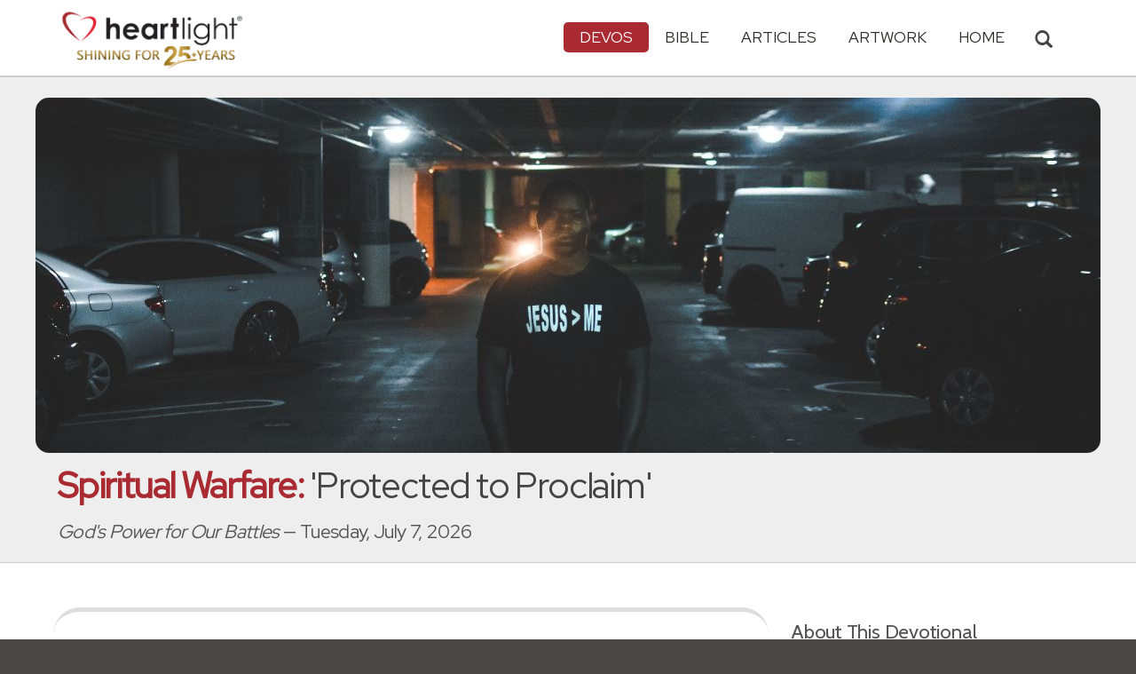

--- FILE ---
content_type: text/html; charset=UTF-8
request_url: https://www.heartlight.org/spiritualwarfare/en/0707/
body_size: 9441
content:



<!DOCTYPE html>
<html lang="en">
<head>
<!-- Google tag (gtag.js) -->
<script async src="https://www.googletagmanager.com/gtag/js?id=G-TNKT98JLTC"></script>
<script>
  window.dataLayer = window.dataLayer || [];
  function gtag(){dataLayer.push(arguments);}
  gtag('js', new Date());

  gtag('config', 'G-TNKT98JLTC');
</script>

<meta charset="utf-8">
<meta name="viewport" content="width=device-width, initial-scale=1.0">
<title>'Protected to Proclaim' &mdash; Acts 26:22-23 NLT (Spiritual Warfare)</title>
<meta name="description" content="Prayer: LORD, forgive me for not sharing my testimony with the lost folks right around me. Forgive me for neglecting to testify about the...">
<meta property="og:title" content="Spiritual Warfare: 'Protected to Proclaim'" />
<meta property="og:type" content="article" />
<meta property="og:url" content="https://www.heartlight.org/spiritualwarfare/en/0707/" />
<meta property="og:image" content="https://img.heartlight.org/crop.php?w=1200&h=630&q=95&cf=t&moc=134&th=267&fbcb=26833&f=overlazy/creations/11921.jpg" />
<meta property="og:description" content="Prayer: LORD, forgive me for not sharing my testimony with the lost folks right around me. Forgive me for neglecting to testify about the..." />
<meta property="fb:app_id" content="118210128214749" />
<meta property="fb:admins" content="1078802566,1078052617" />
<meta name="twitter:card" content="summary_large_image">
<meta name="twitter:site" content="@Heartlightorg">
<meta name="twitter:title" content="Spiritual Warfare: 'Protected to Proclaim'">
<meta name="twitter:image" content="https://img.heartlight.org/crop.php?w=1200&h=630&q=95&cf=t&moc=134&th=267&fbcb=26833&f=overlazy/creations/11921.jpg">
<meta name="twitter:description" content="Prayer: LORD, forgive me for not sharing my testimony with the lost folks right around me. Forgive me for neglecting to testify about the...">
<link rel="alternate" type="application/rss+xml" title="Spiritual Warfare from Heartlight&reg;" href="http://www.heartlight.org/rss/track/devos/spiritualwarfare/" />
<link rel="canonical" href="https://www.heartlight.org/spiritualwarfare/en/0707/" />
<!-- Bootstrap core CSS -->
<link href="/css/bootstrap.min.css?" rel="stylesheet">
<!-- Church Template CSS -->

<link href="/apple-touch-icon.png" rel="apple-touch-icon" />
<link href="/apple-touch-icon-76x76.png" rel="apple-touch-icon" sizes="76x76" />
<link href="/apple-touch-icon-120x120.png" rel="apple-touch-icon" sizes="120x120" />
<link href="/apple-touch-icon-152x152.png" rel="apple-touch-icon" sizes="152x152" />
<link href="/css/church.css?" rel="stylesheet">
<link href="/css/fancybox.css" rel="stylesheet">

<!-- HTML5 shim and Respond.js IE8 support of HTML5 elements and media queries -->
<!--[if lt IE 9]>
  <script src="/js/html5shiv.js"></script>
  <script src="/js/respond.min.js"></script>
<![endif]-->

<!-- Favicons -->
<link rel="shortcut icon" href="/favicon.ico" type="image/x-icon">
<script type="text/javascript" src="/js/adframe.js"></script>
<script type="text/javascript" src="/js/support.js?a"></script>

<!-- Custom Google Font : Montserrat and Droid Serif -->

<link href="https://fonts.googleapis.com/css?family=Montserrat:400,700" rel="stylesheet" type="text/css">
<link href='https://fonts.googleapis.com/css?family=Droid+Serif:400,700' rel='stylesheet' type='text/css'>


<link rel="preconnect" href="https://fonts.gstatic.com">
<link href="https://fonts.googleapis.com/css2?family=Cabin&family=Red+Hat+Display&display=swap" rel="stylesheet">

</head>
<body class="devos-page">

<!-- Navigation Bar Starts -->
<div class="navbar navbar-default navbar-fixed-top" role="navigation">
  <div class="container">

      <button type="button" class="navbar-toggle" data-toggle="collapse" data-target=".navbar-collapse"> <span class="sr-only">Toggle navigation</span> <span class="icon-bar"></span> <span class="icon-bar"></span> <span class="icon-bar"></span> </button>

        <i class="glyphicon glyphicon-search glyphicon-lg search-toggle navbar-search" data-target=".search-collapse" data-toggle="collapse"  title="Search Heartlight"></i>  
    <div class="navbar-header">

      <a class="navbar-brand" href="/"> <img src="/images/logo_25_years.png" title = "Heartlight - Home" alt="Heartlight" class="img-responsive"></a> </div>

    <div class="navbar-collapse collapse">
<ul class="nav navbar-nav navbar-right">

		<li class="dropdown active"> <a href="#" class="dropdown-toggle" data-toggle="dropdown">Devos<span class="caret"></span></a>
          <ul class="dropdown-menu dropdown-menu-left" role="menu">
            <li class=" more"><a href="/devotionals/">All Devotionals</a></li>          
            <li><a href="/cgi-shl/todaysverse.cgi">Today&#39;s Verse</a></li>
            <li><a href="/ghf/en/">God's Holy Fire</a></li>
            <li><a href="/wjd/">What Jesus Did!</a></li>
            <li><a href="/unstoppable/">Unstoppable!</a></li>
			<li><a href="/cgi-shl/quotemeal.cgi">Quotemeal</a></li>
            <li><a href="/cgi-shl/dailywisdom.cgi">Daily Wisdom</a></li>
            <li><a href="/cgi-shl/passionforpraise.cgi">Passion for Praise</a></li>
            <li><a href="/togetherinchrist/">Together in Christ</a></li>
			<li><a href="/spiritualwarfare/en/">Spiritual Warfare</a></li>
            <li><a href="/spurgeon/">Morning & Evening</a></li>
            <li><a href="/cgi-shl/ayearwithjesus.cgi">A Year with Jesus</a></li>
            <li><a href="/cgi-shl/praying_paul/pwp.pl">Praying with Paul</a></li>
            <li><a href="/devotionals/reading_plans/">Bible Reading Plans</a></li>
            <li><a href="/community/email.html">Subscribe by Email</a></li>
          </ul>
        </li>
        <li class="dropdown " onclick="openNav()"> <a href="/bible/" class="dropdown-toggle" data-toggle="dropdown">Bible <span class="caret"></span></a>
          <!-- <ul class="dropdown-menu dropdown-menu-left" role="menu">
            <li><a href="/devotionals/reading_plans/">Bible Reading Plans</a></li>
          </ul> -->
        </li>
        <li class="dropdown "> <a href="/articles/" class="dropdown-toggle" data-toggle="dropdown">Articles <span class="caret"></span></a>
          <ul class="dropdown-menu dropdown-menu-left" role="menu">
            <li class=" more"><a href="/articles/all/">Latest Articles</a></li>
            <li><a href="/articles/features/">Special Features</a></li>
            <li><a href="/articles/jesushaped/">JESUShaped</a></li>
            <li><a href="/articles/justforwomen/">Just for Women</a></li>
            <li><a href="/articles/togather/">ToGather</a></li>
            <li><a href="/articles/window/">The Jesus Window</a></li>
            <li><a href="/articles/caring_touch/">The Caring Touch</a></li>
            <li><a href="/articles/together/">Together in His Grace</a></li>
            <li><a href="/articles/all/">All Categories...</a></li>
          </ul>
        </li>
        <li class="dropdown "> <a href="#" class="dropdown-toggle" data-toggle="dropdown">Artwork <span class="caret"></span></a>
          <ul class="dropdown-menu dropdown-menu-left" role="menu">
            <li class=" more"><a href="/gallery/">Heartlight Gallery</a></li>
            <li><a href="/gallery/new/">- Latest Images</a></li>
            <li><a href="/gallery/popular/">- Most Popular</a></li>
            <li><a href="/gallery/book/">- Browse by Book</a></li>
						<li class="divider"></li>
            <li class=" more"><a href="/powerpoint/">PowerPoint Backgrounds</a></li>
            <li><a href="/powerpoint/new/">- Latest Images</a></li>
            <li><a href="/powerpoint/popular/">- Most Popular</a></li>
            <li><a href="/powerpoint/book/">- Browse by Book</a></li>
          </ul>
        </li>
        <li class="dropdown "><a href="/">HOME</a>
        </li>
      </ul>
    </div>
    <!--/.nav-collapse --> 
				<div class="search-collapse collapse">
					<form action="/cgi-shl/search.cgi" method="get" name="" id="navbar-search-form" class="search-form-results-page">
					<input type="hidden" value="all" name="config" id="search-form-top-config">
					<input type="hidden" value="" name="restrict">
					<input type="hidden" value="" name="exclude">
					<input type="hidden" value="long" name="format">
					<input type="hidden" value="score" name="sort">
					<input type="hidden" value="and" name="method">
					<input type="text" placeholder="Search for.." class="form-control" value="" name="words">
					<span class="input-group-btn">
					<button class="btn btn-default" type="submit" id="searchsubmit" value="Search" name="Submit" form="navbar-search-form" title="Search Heartlight"><i class="glyphicon glyphicon-search glyphicon-lg"></i></button>
					</span>
					</form>
				</div>
  </div>
</div>
<!--// Navbar Ends--> 

<!--SUBPAGE HEAD-->
<div class="subpage-head">
  <div class="center header-image-bar"><img style="object-position:center center" class="responsive header-image" src="https://img.heartlight.org/overlazy/backgrounds/1718.jpg" title="" style=""></div>
  <div class="container">
    <h1 class=""><span class="h1-devo">Spiritual Warfare:</span> 'Protected to Proclaim'</h1>
    <p class="lead lead-devos noreftagger"><em>God's Power for Our Battles</em> &mdash; Tuesday, July 7, 2026</p>
  </div>
</div>

<!-- // END SUBPAGE HEAD -->	
<div class="container">
  <div class="row">
    <div class="col-md-9 has-margin-bottom has-margin-top">
<div class="showsupport"></div>
<script type='text/javascript'>
	showSupport('devos','spiritualwarfare','content-top');
</script>
              <div class="lead well">But <b>God has protected me</b> right up to this present time <b>so I can testify to everyone</b>, from the least to the greatest. I teach nothing except what the prophets and Moses said would happen — <i>that the Messiah would suffer and be the first to rise from the dead</i>, and in this way announce God’s light to Jews and Gentiles alike.<div class="lead-ref noreftagger">&mdash; <a class="rtBibleRef" href="https://www.heartlight.org/bible/Acts26.22-23" data-reference="Acts 26.22-23" data-version="nlt" data-purpose="bible-reference" rel="nofollow">Acts 26:22-23 NLT</a></div></div>
           
    	<a name="listen" id="listen"></a><div class="addthis_sharing_toolbox">
        <div class="btn-ata-wrapper">
            <div class="a2a_kit a2a_kit_size_32 a2a_default_style" data-a2a-icon-color="#a92a31"  data-a2a-url="https://www.heartlight.org/spiritualwarfare/en/0707/" data-a2a-title="Spiritual Warfare: 'Protected to Proclaim'">
                <a class="a2a_button_facebook"></a>
                <a class="a2a_button_google_gmail"></a>
                <a class="a2a_dd"></a>
                </div>
            </div>
        <div class="btn-sub-wrapper">
        <a href="/community/subscribe.php?devo=sw">
        <button class="btn btn-default btn-sub">
        <img class="btn-sub-icon" src="https://img.heartlight.org/devotionals/subscribe.png">Get This <span class="noshowmo">Daily </span>Devo<span class="noshowmo">tional</span> by Email</button></a>
        </div>
        </div>
       
             
                
        
        
                                        
         
            <h4 class="noreftagger">Today's Prayer</h4>
		        
          
           
              <div class="prayer-text"><span class="small-caps">Lord</span>, forgive me for not sharing my testimony with the lost folks right around me. Forgive me for neglecting to testify about the resurrection of Jesus. Remind me that this good news needs to be shared and that my story about You needs to be told. Give me the opportunity, <span class="small-caps">Lord</span>, and give me the courage to do just that. And open the hearts of the hearers. In Jesus’ Name, Amen.</div>
			      
      </article>
           
    
    <section class="post-comment-form">
                <a name="comments"></a>
        <script id="dsq-count-scr" src="//heartlightorg.disqus.com/count.js" async></script>
        <script type='text/javascript'>
            // then the solution to reload disqus comment count safely
            if(typeof DISQUSWIDGETS != "undefined") {                                                                                                                    
                DISQUSWIDGETS.getCount({ reset: true });
            }
        </script>
        <h4 class="collapsed" title="Show/Hide Comments" style="cursor: pointer" data-toggle="collapse" data-target="#disqus_thread" ><span class="disqus-comment-count" data-disqus-url="https://www.heartlight.org/spiritualwarfare/en/0707/">Comments</span><button class="btn btn-default" style="color:#a92931;background:#f9f9f9;float:right;margin-top:-3px">&#65291;</button></h4><div style="margin-left: 15px;display:inline-block" ><p>Have thoughts on this devotional? <a style="cursor: pointer" data-toggle="collapse" data-target="#disqus_thread">Leave a comment</a></p></div>        
		                    <div class="collapse" id="disqus_thread"></div>
                    <script>

                        var disqus_config = function () {
                            this.page.url = 'https://www.heartlight.org/spiritualwarfare/en/0707/';
                            this.page.identifier = 'https://www.heartlight.org/spiritualwarfare/en/0707/';
                                                    };
                        (function() { 
                        var d = document, s = d.createElement('script');
                        s.src = 'https://heartlightorg.disqus.com/embed.js';
                        s.setAttribute('data-timestamp', +new Date());
                        (d.head || d.body).appendChild(s);
                        })();
                    </script>
                    <noscript>Please enable JavaScript to view the <a href="https://disqus.com/?ref_noscript" rel="nofollow">comments powered by Disqus.</a></noscript>

        
        
        
    </section>
    
    
        
         
    <h4><a href="/bible/Acts+26%3A22-23" title="More Resources about Acts 26:22-23">4 Related Resources by Heartlight</a></h4>
    <div class="devo-related-related center has-margin-bottom">
                    <div class="devo-related-teaser"><a href="https://www.heartlight.org/spiritualwarfare/en/0320/"><div class="rr-img-wrapper"><img class="devo-related-teaser-image" src="//img.heartlight.org/crop.php?w=400&f=overlazy/backgrounds/435.jpg" alt="" title="God Protects Christians so We Can Testify"></a></div><a href="https://www.heartlight.org/spiritualwarfare/en/0320/"><div class="devo-related-teaser-title noreftagger balance-text">God Protects Christians so We Can Testify</div><div class="article-sidebar-teaser-subtitle noreftagger">Devo: Spiritual Warfare</div><div class="devo-related-teaser-teaser balance-text noreftagger">"Some Jews arrested me in the Temple for preaching this, and they tried to kill me. But God has protected me right up to this present time so I can..."</div></a></div>


                    <div class="devo-related-teaser"><a href="https://www.heartlight.org/unstoppable/1205.html"><div class="rr-img-wrapper"><img class="devo-related-teaser-image" src="//img.heartlight.org/crop.php?w=400&f=overlazy/backgrounds/1787.jpg" alt="" title="Paul Sought to Fulfill His Mission"></a></div><a href="https://www.heartlight.org/unstoppable/1205.html"><div class="devo-related-teaser-title noreftagger balance-text">Paul Sought to Fulfill His Mission</div><div class="article-sidebar-teaser-subtitle noreftagger">Devo: Unstoppable!</div><div class="devo-related-teaser-teaser balance-text noreftagger">"[Paul proclaimed his innocence to King Agrippa by explaining his conversion and call to share the Good News of Jesus with both Jews and Gentiles:]..."</div></a></div>


                    <div class="devo-related-teaser"><a href="https://www.heartlight.org/articles/202203/20220315_but_God.html"><div class="rr-img-wrapper"><img class="devo-related-teaser-image" src="//img.heartlight.org/crop.php?w=400&f=articles/4220-large.jpg" alt="" title="But God!"></a></div><a href="https://www.heartlight.org/articles/202203/20220315_but_God.html"><div class="devo-related-teaser-title noreftagger balance-text">But God!</div><div class="article-sidebar-teaser-subtitle noreftagger">Article by Melissa Troyer</div><div class="devo-related-teaser-teaser balance-text noreftagger">In a world swirling with heavy clouds and looming headlines, we mothers hold a massive opportunity! Melissa Troyer looks at everyday life, her children, and the horrifying images and videos and cries of mothers and children, and sees an opportunity to teach our children to say, But God!</div></a></div>


                    <div class="devo-related-teaser"><a href="https://www.heartlight.org/cgi-shl/ayearwithjesus.cgi?date=20260113"><div class="rr-img-wrapper"><img class="devo-related-teaser-image" src="//img.heartlight.org/crop.php?w=400&f=overlazy/backgrounds/1676.jpg" alt="" title="Powerful Testimony"></a></div><a href="https://www.heartlight.org/cgi-shl/ayearwithjesus.cgi?date=20260113"><div class="devo-related-teaser-title noreftagger balance-text">Powerful Testimony</div><div class="article-sidebar-teaser-subtitle noreftagger">Devo: A Year with Jesus</div><div class="devo-related-teaser-teaser balance-text noreftagger">"Dear Disciple, I gave My life to bring God's grace to you. As My disciple, I ask you to share My story of grace in your life with others. In the..."</div></a></div>


            				

    </div>

        
    
	   

    
    
    <h4>Illustration</h4><img src="https://img.heartlight.org/overlazy/creations/11921.jpg" class="img-responsive has-margin-xs-top" title="Illustration of Acts 26:22-23 NLT &mdash; But God has protected me right up to this present time so I can testify to everyone, from the least to the greatest. I teach nothing except what the prophets and Moses said would happen &mdash; that the Messiah would suffer and be the first to rise from the dead, and in this way announce God&rsquo;s light to Jews and Gentiles alike." alt="Illustration of Acts 26:22-23 NLT &mdash; But God has protected me right up to this present time so I can testify to everyone, from the least to the greatest. I teach nothing except what the prophets and Moses said would happen &mdash; that the Messiah would suffer and be the first to rise from the dead, and in this way announce God&rsquo;s light to Jews and Gentiles alike." style="border-radius: 15px;">    <div class="showsupport"></div>
        <script type='text/javascript'>
          showSupport('devos','spiritualwarfare','content-bottom');
        </script>
    <!--htdig_noindex-->
    <h4>Other Devotionals from Heartlight<span class="noshowmo"> for Tuesday, July 7, 2026</span></h4>
    <div class="col-md-6 col-sm-12 cross-promo-wrapper"><div class="well"><div class="cross-promo-title"><a href="http://www.heartlight.org/spurgeon/">Morning & Evening</a></div><div class="cross-promo-summary balance-text">The classic twice-daily devotional from Charles H. Spurgeon.</div><a href="https://www.heartlight.org/spurgeon/0113-am.html"><img style="object-position: center" class="cross-promo-img" src="https://img.heartlight.org/overlazy/backgrounds/1234.jpg"></a><div class="noreftagger ref"><a class="balance-text" href="https://www.heartlight.org/spurgeon/0113-am.html">Morning Thought: 1 Kings 22:48</a></div><div class="cross-promo-text"><div class="teaser center balance-text">"Solomon's ships had returned in safety, but Jehoshaphat's vessels never reached the land of gold. Providence prospers one, and frustrates the desires...."</div><div class="center"><a href="https://www.heartlight.org/spurgeon/0113-am.html"><button class="btn btn-default btn-md">Read Devo</button></a></div></div></div></div><div class="col-md-6 col-sm-12 cross-promo-wrapper"><div class="well"><div class="cross-promo-title"><a href="http://www.heartlight.org/cgi-shl/passionforpraise.cgi">Passion for Praise</a></div><div class="cross-promo-summary balance-text">A daily passage of Scripture emphasizing praise to our God.</div><a href="https://www.heartlight.org/cgi-shl/passionforpraise.cgi?day=20260113"><img style="object-position: center" class="cross-promo-img" src="https://img.heartlight.org/overlazy/backgrounds/1201.jpg"></a><div class="noreftagger ref"><a class="balance-text" href="https://www.heartlight.org/cgi-shl/passionforpraise.cgi?day=20260113">'How Precious is Your Unfailing Love' (Ps. 36:5-8)</a></div><div class="cross-promo-text"><div class="teaser center balance-text">"Your unfailing love, O Lord, is as vast as the heavens; your faithfulness reaches beyond the clouds. Your righteousness is like the mighty mountains,...."</div><div class="center"><a href="https://www.heartlight.org/cgi-shl/passionforpraise.cgi?day=20260113"><button class="btn btn-default btn-md">Read More</button></a></div></div></div></div><div class="col-md-6 col-sm-12 cross-promo-wrapper"><div class="well"><div class="cross-promo-title"><a href="http://www.heartlight.org/wjd/">What Jesus Did!</a></div><div class="cross-promo-summary balance-text">A daily guide from the gospels that challenges readers to live for Jesus.</div><a href="https://www.heartlight.org/wjd/john/0113-wjd.html"><img style="object-position: center" class="cross-promo-img" src="https://img.heartlight.org/overlazy/backgrounds/2056.jpg"></a><div class="noreftagger ref"><a class="balance-text" href="https://www.heartlight.org/wjd/john/0113-wjd.html">'God Revealed!' (Jn. 1:18)</a></div><div class="cross-promo-text"><div class="teaser center balance-text">"No one has ever seen God. But the unique One [Jesus], who is himself God, is near to the Father’s heart. He has revealed God to us."</div><div class="center"><a href="https://www.heartlight.org/wjd/john/0113-wjd.html"><button class="btn btn-default btn-md">Read Devo</button></a></div></div></div></div><div class="col-md-6 col-sm-12 cross-promo-wrapper"><div class="well"><div class="cross-promo-title"><a href="http://www.heartlight.org/cgi-shl/praying_paul/pwp.pl">Praying with Paul</a></div><div class="cross-promo-summary balance-text">Features the apostle Paul's writings turned into daily, powerful prayers.</div><a href="https://www.heartlight.org/cgi-shl/praying_paul/pwp.pl?013"><img style="object-position: center" class="cross-promo-img" src="https://img.heartlight.org/overlazy/backgrounds/504.jpg"></a><div class="noreftagger ref"><a class="balance-text" href="https://www.heartlight.org/cgi-shl/praying_paul/pwp.pl?013">'Righteousness Made Manifest' (Ro. 3:21-26)</a></div><div class="cross-promo-text"><div class="teaser center balance-text">"Dear Father, just and justifier, Thank you that your righteousness has been manifested to us. You made this happen apart from the law, although the....."</div><div class="center"><a href="https://www.heartlight.org/cgi-shl/praying_paul/pwp.pl?013"><button class="btn btn-default btn-md">Read Prayer</button></a></div></div></div></div><div class="clearfix"></div>    
    <!--/htdig_noindex-->
        </div>
    <!--// col md 9--> 
    
    <!--Blog Sidebar-->
    <div class="col-md-3 has-margin-top">
        <div class="showsupport"></div>
        <script type='text/javascript'>
          showSupport('devos','spiritualwarfare','sidebar-top');
        </script>
      <div>
                <h4>About This Devotional</h4>        
		        <p>Spiritual Warfare is a daily devotional about God's power for our battles.</p>
        <p>The Prayer for Spiritual Warfare is written by <a href="mailto:stevehemphill1@me.com">Steve Hemphill</a>.</p>
        <p></p>
      </div>
      <div class="vertical-links has-margin-xs-bottom">
                <h4>More Spiritual Warfare</h4>        
		
      			      <button type="button" class="btn btn-disabled half-width">&larr; Prev<span class="truncate-text-sidebar">ious</span> Day</button>
			




			      <button type="button" class="btn btn-disabled half-width">Next Day &rarr;</button>
			            <a href="http://www.heartlight.org/spiritualwarfare/en/archive/"><button type="button" class="btn btn-default full-width has-margin-xs-top">View Entire Archive</button></a>
			
			        <form class="search-form-results-page sidebar-search-form has-margin-top" name="" method="get" action="/cgi-shl/search.cgi">
        <input type="hidden" name="restrict" value="">
        <input type="hidden" name="exclude" value="">
        <input type="hidden" name="format" value="long">
        <input type="hidden" name="sort" value="score">
        <input type="hidden" name="method" value="and">
        <select class="search-form-select-section" name="config">
        <option value="spiritualwarfare" class="option-spiritualwarfare">Search Spiritual Warfare</option>
        <option value="devos" class="option-devos">Search All Devotionals</option>
        <option value="all" class="option-all">Search All of Heartlight</option>
        </select>
        <input class="search-form-results-page-input" type="text" value="" placeholder="Search for.." name="words">
        <input class="searchsubmit btn btn-default" type="submit" name="Submit" value="Search">
        </form>
			      </div>
      
    </div>
  </div>
</div>


<!--htdig_noindex-->
<!-- SUBSCRIBE -->
<div class="highlight-bg">
  <div class="container">
    <div class="row">
      <form action="/devotionals/subscribe.php" method="post" class="form subscribe-form" role="form" id="subscribeForm" enctype="application/x-www-form-urlencoded">
        <div class="form-group col-md-3 hidden-sm">
          <h5 class="susbcribe-head">Get Spiritual Warfare by Email<span>Join 1/2 Million Daily Readers!</span></h5>
        </div>
        <div class="form-group col-sm-8 col-md-4">
          <label class="sr-only">Email address</label>
          <input name="listname" type="hidden" id="listname" value="spiritualwarfare-en" />
          <input type="email" class="form-control input-lg"  value="your@email.com" onFocus="this.value='';" onBlur="if (this.value=='') {this.value='your@email.com';}" name="email" id="address" data-validate="validate(required, email)" required>
          <span class="help-block" id="result"></span> </div>
        <div class="form-group col-sm-4 col-md-3">
          <button type="submit" class="btn btn-lg btn-primary btn-block" value="submit">Subscribe Now →</button><div class="sm has-margin-xs-top center">By subscribing you agree to our <a href="/support/privacy.html">Privacy Policy</a>.</div>
        </div>
      </form>
    </div>
  </div>
</div>
<!-- END SUBSCRIBE --> 
<!--/htdig_noindex-->
<!--htdig_noindex-->
<!-- FOOTER -->
<footer>
  <div class="container">
    <div class="row">
    
    
      <div class="col-sm-6 col-md-6">
        <h5><a href="/contributors/">ABOUT HEARTLIGHT<sup> &reg;</sup></a></h5>
        <p>Heartlight Provides Positive Resources for Daily Christian Living.</p>
        <p>Heartlight.org is maintained by <a class="footer-ip-link" href="https://infinitepublishing.com" target="_blank">Infinite Publishing</a>.</p>    
        <h5><a href="/support/">SUPPORT</a></h5>
        <p>Heartlight is supported by loving Christians from around the world.</p><a class="button btn btn-success" href="/support/"><span class="support-heart-button">&#10084;</span> Donate</a>
      </div>   
            
            
      <div class="col-sm-3 col-md-1"></div>        
    
      <div class="col-sm-3 col-md-2">
        <h5>CONNECT</h5>
            <div class="has-margin-med-top has-margin-bottom"><a href="/community/email.html" class="center btn btn-default btn-footer balance-text">Subscribe to Heartlight</a></div>
            <p>Stay in touch:</p>
        <div class="social-icons"><a href="https://www.facebook.com/heartlight.org"><img src="/images/fb-icon.png" title="Heartlight on Facebook" alt="Heartlight on Facebook"></a><!-- <a href="https://twitter.com/heartlightorg"><img src="/images/tw-icon.png" title="Heartlight on Twitter" alt="Heartlight on Twitter"></a>--> <a href="/comments/"><img src="/images/em-icon.png" title="Contact Us" alt="Contact Us"></a> <a href="http://get.theapp.co/b424/" rel="nofollow"><img src="/images/mo-icon.png" title="Get the Heartlight App" alt="Get the Heartlight App"></a></div>
 
      </div>

            
      <div class="col-sm-3 col-md-1"></div>                
            
      <div class="col-sm-3 col-md-2">
        <h5>SECTIONS</h5>
        <ul class="footer-links">
          <li><a href="/devotionals/">Devotionals</a></li>
          <li><a href="/bible/">Bible</a></li>
          <li><a href="/articles/">Articles</a></li>
          <li><a href="/gallery/">Artwork</a></li>
          <li><a href="/">Home</a></li>
        </ul>
      </div>             
            
            
    </div>
  </div>
<div class="copyright">
    <div class="container">
      <p class="text-center copyright-text balance-text">Copyright &copy; 1996 - 2026 All rights reserved. &nbsp;HEARTLIGHT is a registered service mark of Heartlight, Inc. | <a href="/support/privacy.html">Privacy Policy</a></p>
      <p class="center copyright-text-fine-print balance-text">Except where noted, scripture quotations are taken from the <a href="https://www.bibleleague.org/bible-translation/" rel="nofollow">Easy-to-Read Version</a> &copy; 2014 by Bible League International. &nbsp;Used by permission.</p>
      <p class="center copyright-text-fine-print balance-text"><u>Disclaimer</u>: Content provided by Heartlight, Inc. is for informational and inspirational purposes only and should not be considered a substitute for church, pastoral guidance, or professional counseling. Readers are solely responsible for their use of this material.</p>
    </div>
  </div>
</footer>
<!-- END FOOTER --> 

<!-- Bootstrap core JavaScript
================================================== --> 
<!-- Placed at the end of the document so the pages load faster --> 
<script src="/js/jquery.js"></script> 
<script src="/js/bootstrap.min.js"></script> 
<script src="/js/ketchup.all.js"></script> 
<script src="/js/script.js"></script>

<script>

	var refTagger = {
		settings: {
			bibleReader: "biblia",
			bibleVersion: "NIV",
			convertHyperlinks: false,
			linksOpenNewWindow: false,
            noSearchClassNames: ["noreftagger"],
				
			roundCorners: true,
			socialSharing: ["facebook","twitter","faithlife"],
			tagChapters: true,
			customStyle : {
				heading: {
					backgroundColor : "#a92a31",
					color : "#ffffff"
				},
				body   : {
					color : "#000000",
					moreLink : {
						color: "#810303"
					}
				}
			}
		}
	};
    
    (function(d, t) {
      var n=d.querySelector('[nonce]');
      refTagger.settings.nonce = n && (n.nonce||n.getAttribute('nonce'));
      var g = d.createElement(t), s = d.getElementsByTagName(t)[0];
      g.src = 'https://api.reftagger.com/v2/RefTagger.js';
      g.nonce = refTagger.settings.nonce;
      s.parentNode.insertBefore(g, s);
    }(document, 'script'));
    
 document.addEventListener('DOMContentLoaded', function() {
    setTimeout(function() {

        // Global Listener to "Un-arm" Links
        document.addEventListener('click', function(event) {
            if (!event.target.closest('a.rtBibleRef, .rtTooltip')) {
                document.querySelectorAll('a.rtBibleRef.rt-link-armed').forEach(function(armedLink) {
                    armedLink.classList.remove('rt-link-armed');
                });
            }
        });

        // --- Link Processing Loop with NEW "Bait-and-Switch" Logic ---
        const allTaggedLinks = document.querySelectorAll('a.rtBibleRef');
        
        allTaggedLinks.forEach(function(link) {
            
            // Part 1: Fix the URL (for all links)
            const referenceText = link.getAttribute('data-reference');
            if (referenceText) {
                const referenceTextNoSpaces = referenceText.replace(/ /g, '');
                const newUrl = 'https://www.heartlight.org/bible/' + encodeURI(referenceTextNoSpaces);
                link.href = newUrl;
            }
        
            // Part 3: Mobile Two-Tap Logic (for all links)
            link.style.cursor = 'pointer';
            link.addEventListener('touchend', function(event) {
                if (this.classList.contains('rt-link-armed')) {
                    event.preventDefault();
                    window.location.href = this.href;
                    return;
                }
                event.stopPropagation();
                document.querySelectorAll('a.rtBibleRef.rt-link-armed').forEach(function(armedLink) {
                    armedLink.classList.remove('rt-link-armed');
                });
                this.classList.add('rt-link-armed');
            });
        });
        
    }, 500);
});
    
</script>
<script src="https://www.heartlight.org/js/biblebrowser.js?q="></script><script>
                    $(function(){
                        if ($('#offCanvasNav').length) {
                            $('#offCanvasNav').hide();
                        }
                        if (typeof renderAccordion === 'function') {
                            renderAccordion();
                        }
                    });
</script>
<script src="/js/balancetext.min.js"></script>
<script>
  function safelyBalanceText() {
    if (typeof jQuery !== 'undefined' && typeof jQuery.fn.balanceText === 'function') {
      console.log('Balancing text after layout');
      jQuery('.balance-text').balanceText();
    }
  }

  if ('requestAnimationFrame' in window) {
    requestAnimationFrame(() => {
      requestAnimationFrame(() => {
        // Wait two frames (post-paint), then run
        safelyBalanceText();
      });
    });
  } else {
    // Fallback if RAF isn't supported
    setTimeout(safelyBalanceText, 100);
  }
</script>
<script async src="https://static.addtoany.com/menu/page.js"></script>
<!--/htdig_noindex-->
<div id="offCanvasNav" class="offcanvas-nav" style="display: none;">
    <div onclick="closeNav()" class="offCanvasHeader">
      <img src="https://www.heartlight.org/apple-touch-icon.png" alt="Heartlight Bible" title="Heartlight Bible"><strong>Bible: Browse OT/NT Books</strong>
      <button class="close pull-right" style="font-size:28px;" onclick="closeNav()">&times;</button>
    </div>
    <div id="bibleAccordion"></div>
</div>
</body>
</html>
